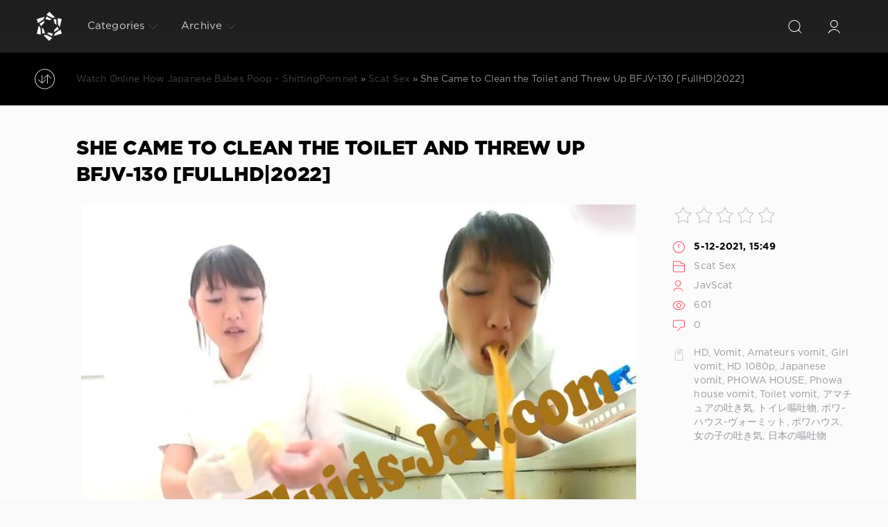

--- FILE ---
content_type: text/html; charset=utf-8
request_url: https://shittingporn.net/onile-scat-porn-sex/12542-she-came-to-clean-the-toilet-and-threw-up-bfjv-130-fullhd2022.html
body_size: 7708
content:
<!DOCTYPE html>
<html>
<head>
	<meta charset="utf-8">
<title>Live View On Android Or Pc In Good Quality She Came to Clean the Toilet and Threw Up BFJV-130 [FullHD|2022] in HD Quality</title>
<meta name="description" content="Name: She Came to Clean the Toilet and Threw Up Year: 2022 Genres: HD, Vomit, Amateurs vomit, Girl vomit, HD 1080p, Japanese vomit, PHOWA HOUSE, Phowa house vomit, Toilet vomit, アマチュアの吐き気, トイレ嘔吐物, ポワ-ハウス-ヴォーミット, ポワハウス, 女の子の吐き気, 日本の嘔吐物 Duration: 00:07:36 Quality: FullHD Format: MPEG-4 Size: 251 MB">
<meta name="keywords" content="HD, Vomit, Amateurs vomit, Girl vomit, HD 1080p, Japanese vomit, PHOWA HOUSE, Phowa house vomit, Toilet vomit, アマチュアの吐き気, トイレ嘔吐物, ポワ-ハウス-ヴォーミット, ポワハウス, 女の子の吐き気, 日本の嘔吐物">
<meta property="og:site_name" content="Emetophilia Scat Porn Video - Sluts Scat | ShittingPorn.net">
<meta property="og:type" content="article">
<meta property="og:title" content="She Came to Clean the Toilet and Threw Up BFJV-130 FullHD|2022">
<meta property="og:url" content="https://shittingporn.net/onile-scat-porn-sex/12542-she-came-to-clean-the-toilet-and-threw-up-bfjv-130-fullhd2022.html">
<meta name="news_keywords" content="HD, Vomit, Amateurs vomit, Girl vomit, HD 1080p, Japanese vomit, PHOWA HOUSE, Phowa house vomit, Toilet vomit, アマチュアの吐き気, トイレ嘔吐物, ポワ-ハウス-ヴォーミット, ポワハウス, 女の子の吐き気, 日本の嘔吐物">
<meta property="og:image" content="https://shittingporn.net/uploads/posts/2021-12/1638737346_2431_shittingporn_net.webp">
<meta property="og:description" content="Name: She Came to Clean the Toilet and Threw Up Year: 2022 Genres: HD, Vomit, Amateurs vomit, Girl vomit, HD 1080p, Japanese vomit, PHOWA HOUSE, Phowa house vomit, Toilet vomit, アマチュアの吐き気, トイレ嘔吐物, ポワ-ハウス-ヴォーミット, ポワハウス, 女の子の吐き気, 日本の嘔吐物 Duration: 00:07:36 Quality: FullHD Format: MPEG-4 Size: 251 MB">
<link rel="search" type="application/opensearchdescription+xml" href="https://shittingporn.net/index.php?do=opensearch" title="Emetophilia Scat Porn Video - Sluts Scat | ShittingPorn.net">
<link rel="canonical" href="https://shittingporn.net/onile-scat-porn-sex/12542-she-came-to-clean-the-toilet-and-threw-up-bfjv-130-fullhd2022.html">

<script src="/engine/classes/min/index.php?g=general3&amp;v=3e2b6"></script>
<script src="/engine/classes/min/index.php?f=engine/classes/js/jqueryui3.js,engine/classes/js/dle_js.js,engine/classes/js/lazyload.js,engine/classes/masha/masha.js&amp;v=3e2b6" defer></script>
	<meta name="HandheldFriendly" content="true">
	<meta name="format-detection" content="telephone=no">
	<meta name="viewport" content="user-scalable=no, initial-scale=1.0, maximum-scale=1.0, width=device-width"> 
	<meta name="apple-mobile-web-app-capable" content="yes">
	<meta name="apple-mobile-web-app-status-bar-style" content="default">

	<link rel="shortcut icon" href="/templates/Red4/images/4.png">
	<link rel="apple-touch-icon" href="/templates/Red4/images/touch-icon-iphone.png">
	<link rel="apple-touch-icon" sizes="76x76" href="/templates/Red4/images/touch-icon-ipad.png">
	<link rel="apple-touch-icon" sizes="120x120" href="/templates/Red4/images/touch-icon-iphone-retina.png">
	<link rel="apple-touch-icon" sizes="152x152" href="/templates/Red4/images/touch-icon-ipad-retina.png">

	<link href="/templates/Red4/css/engine.css" type="text/css" rel="stylesheet">
	<link href="/templates/Red4/css/styles.css" type="text/css" rel="stylesheet">
    <meta content="284713" name="takefilelink">
    <script data-padding = "2px 5px" data-align="centre" data-width = "800px" data-height = "60.25%" src = "https://k2s.cc/js/links-to-preview.js" data-content-order="preview,link" data-cfasync="false"> </script>
</head>
<body>
	<div class="page">
		<!-- Search -->
		<form class="droptopbar" id="q_search" method="post">
			<div class="wrp">
				<div class="q_search">
					<input id="story" name="story" placeholder="Search on the site..." type="search">
					<button class="btn btn_border" type="submit" title="Find"><b class="ultrabold">Find</b></button>
				</div>
			</div>
			<input type="hidden" name="do" value="search">
			<input type="hidden" name="subaction" value="search">
		</form>
		<!-- / Search -->
		<!-- Header -->
		<div class="headpic fixed">
			<div class="wrp">
				<header id="header">
			         <!-- Logo -->
						<a class="logotype" href="/" title="ShittingPorn.net - Extreme Porn Sex Online With Japanese Women Watching On Phone">
						<svg class="icon icon-logo"><use xlink:href="#icon-logo"></use></svg>
						<span class="title_hide">Compilation Of The Best Porn Scat Videos Online - Watch Japanese Women Pooping And Vomiting</span>
					</a>
					<!-- / Logo -->
					<div class="topbar">
						

<a href="https://shittingporn.net/user//" id="loginf" class="h_btn login">
	<svg class="icon icon-login"><use xlink:href="#icon-login"></use></svg>
	<span class="title_hide">Login</span>
	<span class="icon_close">
		<i class="mt_1"></i><i class="mt_2"></i>
	</span>
</a>
<form class="droptopbar" id="loginpane" method="post">
	<div class="wrp">
		<ul class="login_form">
			<li class="form-group">
				<label for="login_name">Login:</label>
				<input placeholder="Login:" type="text" name="login_name" id="login_name" class="wide">
			</li>
			<li class="form-group">
				<label for="login_password">Password</label>
				<input placeholder="Password" type="password" name="login_password" id="login_password" class="wide">
			</li>
			<li>
				<button class="btn" onclick="submit();" type="submit" title="Submit">
					<b class="ultrabold">Submit</b>
				</button>
			</li>
		</ul>
		<div class="soc_links">
			
			
			
			
			
			
		</div>
		<input name="login" type="hidden" id="login" value="submit">
		<div class="login_form_links">
			<a href="https://shittingporn.net/index.php?do=register">Registration</a>
			<a href="https://shittingporn.net/index.php?do=lostpassword">Forgot password?</a>
		</div>
	</div>
</form>

						<!-- Search button -->
						<div class="h_btn" id="search" title="Search">
							<svg class="icon icon-search"><use xlink:href="#icon-search"></use></svg>
							<span class="icon_close">
								<i class="mt_1"></i><i class="mt_2"></i>
							</span>
							<span class="title_hide">Search on the site</span>
						</div>
						<!-- / Search button -->
						<!-- Menu -->
						<!-- Menu button -->
						<div class="h_btn" id="mainmenu">
							<span class="menu_toggle">
								<i class="mt_1"></i><i class="mt_2"></i><i class="mt_3"></i>
							</span>
						</div>
						<!-- / Menu button -->
						<nav id="topmenu">
							<ul>
	<li class="parent"><a href="/lastnews">Categories<svg class="icon icon-arrow_down"><use xlink:href="#icon-arrow_down"></use></svg></a>
		<ul>
<li><a href="https://shittingporn.net/onile-scat-porn-sex/">Scat Sex <span style="float: right;">8882</span></a>
	
	</li>
</ul>
	</li>
	
	
	<li class="parent block_archives"><a href="#">Archive<svg class="icon icon-arrow_down"><use xlink:href="#icon-arrow_down"></use></svg></a>
		<div>
			<div>
				<ul class="arh_tabs">
					<li class="active">
						<a title="Calendar" href="#arch_calendar" aria-controls="arch_calendar" data-toggle="tab">
							Calendar
						</a>
					</li>
					<li>
						<a title="Archive" href="#arch_list" aria-controls="arch_list" data-toggle="tab">
							Archive
						</a>
					</li>
				</ul>
				<div class="tab-content">
					<div class="tab-pane active" id="arch_calendar"></div>
					<div class="tab-pane" id="arch_list">
						<a class="archives" href="https://shittingporn.net/2026/01/"><b>January 2026 (20)</b></a><br /><a class="archives" href="https://shittingporn.net/2025/12/"><b>December 2025 (31)</b></a><br /><a class="archives" href="https://shittingporn.net/2025/11/"><b>November 2025 (28)</b></a><br /><a class="archives" href="https://shittingporn.net/2025/10/"><b>October 2025 (28)</b></a><br /><a class="archives" href="https://shittingporn.net/2025/09/"><b>September 2025 (29)</b></a><br /><a class="archives" href="https://shittingporn.net/2025/08/"><b>August 2025 (28)</b></a><br /><div id="dle_news_archive" style="display:none;"><a class="archives" href="https://shittingporn.net/2025/07/"><b>July 2025 (27)</b></a><br /><a class="archives" href="https://shittingporn.net/2025/06/"><b>June 2025 (28)</b></a><br /><a class="archives" href="https://shittingporn.net/2025/05/"><b>May 2025 (25)</b></a><br /><a class="archives" href="https://shittingporn.net/2025/04/"><b>April 2025 (25)</b></a><br /><a class="archives" href="https://shittingporn.net/2025/03/"><b>March 2025 (28)</b></a><br /><a class="archives" href="https://shittingporn.net/2025/02/"><b>February 2025 (24)</b></a><br /><a class="archives" href="https://shittingporn.net/2025/01/"><b>January 2025 (25)</b></a><br /><a class="archives" href="https://shittingporn.net/2024/12/"><b>December 2024 (20)</b></a><br /><a class="archives" href="https://shittingporn.net/2024/11/"><b>November 2024 (25)</b></a><br /><a class="archives" href="https://shittingporn.net/2024/10/"><b>October 2024 (20)</b></a><br /><a class="archives" href="https://shittingporn.net/2024/09/"><b>September 2024 (26)</b></a><br /><a class="archives" href="https://shittingporn.net/2024/08/"><b>August 2024 (27)</b></a><br /><a class="archives" href="https://shittingporn.net/2024/07/"><b>July 2024 (28)</b></a><br /><a class="archives" href="https://shittingporn.net/2024/06/"><b>June 2024 (28)</b></a><br /><a class="archives" href="https://shittingporn.net/2024/05/"><b>May 2024 (28)</b></a><br /><a class="archives" href="https://shittingporn.net/2024/04/"><b>April 2024 (29)</b></a><br /><a class="archives" href="https://shittingporn.net/2024/03/"><b>March 2024 (31)</b></a><br /><a class="archives" href="https://shittingporn.net/2024/02/"><b>February 2024 (36)</b></a><br /><a class="archives" href="https://shittingporn.net/2024/01/"><b>January 2024 (40)</b></a><br /><a class="archives" href="https://shittingporn.net/2023/12/"><b>December 2023 (32)</b></a><br /><a class="archives" href="https://shittingporn.net/2023/11/"><b>November 2023 (37)</b></a><br /><a class="archives" href="https://shittingporn.net/2023/10/"><b>October 2023 (31)</b></a><br /><a class="archives" href="https://shittingporn.net/2023/09/"><b>September 2023 (24)</b></a><br /><a class="archives" href="https://shittingporn.net/2023/08/"><b>August 2023 (28)</b></a><br /><a class="archives" href="https://shittingporn.net/2023/07/"><b>July 2023 (20)</b></a><br /><a class="archives" href="https://shittingporn.net/2023/06/"><b>June 2023 (24)</b></a><br /><a class="archives" href="https://shittingporn.net/2023/05/"><b>May 2023 (22)</b></a><br /><a class="archives" href="https://shittingporn.net/2023/04/"><b>April 2023 (30)</b></a><br /><a class="archives" href="https://shittingporn.net/2023/03/"><b>March 2023 (31)</b></a><br /><a class="archives" href="https://shittingporn.net/2023/02/"><b>February 2023 (25)</b></a><br /><a class="archives" href="https://shittingporn.net/2023/01/"><b>January 2023 (30)</b></a><br /><a class="archives" href="https://shittingporn.net/2022/12/"><b>December 2022 (36)</b></a><br /><a class="archives" href="https://shittingporn.net/2022/11/"><b>November 2022 (32)</b></a><br /><a class="archives" href="https://shittingporn.net/2022/10/"><b>October 2022 (53)</b></a><br /><a class="archives" href="https://shittingporn.net/2022/09/"><b>September 2022 (59)</b></a><br /><a class="archives" href="https://shittingporn.net/2022/08/"><b>August 2022 (78)</b></a><br /><a class="archives" href="https://shittingporn.net/2022/07/"><b>July 2022 (69)</b></a><br /><a class="archives" href="https://shittingporn.net/2022/06/"><b>June 2022 (61)</b></a><br /><a class="archives" href="https://shittingporn.net/2022/05/"><b>May 2022 (65)</b></a><br /><a class="archives" href="https://shittingporn.net/2022/04/"><b>April 2022 (62)</b></a><br /><a class="archives" href="https://shittingporn.net/2022/03/"><b>March 2022 (81)</b></a><br /><a class="archives" href="https://shittingporn.net/2022/02/"><b>February 2022 (36)</b></a><br /><a class="archives" href="https://shittingporn.net/2022/01/"><b>January 2022 (60)</b></a><br /><a class="archives" href="https://shittingporn.net/2021/12/"><b>December 2021 (2398)</b></a><br /><a class="archives" href="https://shittingporn.net/2021/11/"><b>November 2021 (4774)</b></a><br /></div><div id="dle_news_archive_link" ><br /><a class="archives" onclick="$('#dle_news_archive').toggle('blind',{},700); return false;" href="#">Show/hide the entire archive</a></div>
					</div>
				</div>
			</div>
		</div>
	</li>
</ul>
						</nav>
						<a href="#" id="closemenu"><span><svg class="icon icon-cross"><use xlink:href="#icon-cross"></use></svg></span></a>
						<!-- / Menu -->
					</div>
				</header>
				
			</div>
		</div>
		<!-- / Header -->
		<!-- Sorting, Tags, Bread crumbs -->
		<div id="tools">
	<div class="tools">
		<div class="wrp">
			
				<div id="breadcrumbs">
					<svg class="icon icon-sort"><use xlink:href="#icon-sort"></use></svg>
					<div class="speedbar"><div class="over"><span itemscope itemtype="https://schema.org/BreadcrumbList"><span itemprop="itemListElement" itemscope itemtype="https://schema.org/ListItem"><meta itemprop="position" content="1"><a href="https://shittingporn.net/" itemprop="item"><span itemprop="name">Watch Online How Japanese Babes Poop - ShittingPorn.net</span></a></span> » <span itemprop="itemListElement" itemscope itemtype="https://schema.org/ListItem"><meta itemprop="position" content="2"><a href="https://shittingporn.net/onile-scat-porn-sex/" itemprop="item"><span itemprop="name">Scat Sex</span></a></span> » She Came to Clean the Toilet and Threw Up BFJV-130 [FullHD|2022]</span></div></div>
				</div>
			
			
		</div>
	</div>
	
</div>
		<!-- / Sorting, Tags, Bread crumbs -->
		<!-- Content -->
		<div id="content">
			
			
			
			<article class="story fullstory lefticons shadow">
	<div class="wrp">
		<div class="head grid_3_4">
			<h1 class="title h2 ultrabold">She Came to Clean the Toilet and Threw Up BFJV-130 [FullHD|2022]</h1>
		</div>
		<div class="story_info grid_1_4">
			<div class="storyinfo_link collapsed" aria-expanded="false" data-target="#storyinfo_12542" data-toggle="collapse">
				<i class="arrow"></i>
				<svg class="icon icon-meta_date"><use xlink:href="#icon-meta_date"></use></svg>
				<b>5-12-2021, 15:49</b>
			</div>
			<div id="storyinfo_12542" class="storyinfo collapse">
				<div class="storyinfo_box">
					<div class="rate_stars"><div id='ratig-layer-12542'>
	<div class="rating">
		<ul class="unit-rating">
		<li class="current-rating" style="width:0%;">0</li>
		<li><a href="#" title="Useless" class="r1-unit" onclick="doRate('1', '12542'); return false;">1</a></li>
		<li><a href="#" title="Poor" class="r2-unit" onclick="doRate('2', '12542'); return false;">2</a></li>
		<li><a href="#" title="Fair" class="r3-unit" onclick="doRate('3', '12542'); return false;">3</a></li>
		<li><a href="#" title="Good" class="r4-unit" onclick="doRate('4', '12542'); return false;">4</a></li>
		<li><a href="#" title="Excellent" class="r5-unit" onclick="doRate('5', '12542'); return false;">5</a></li>
		</ul>
	</div>
</div></div>
					<ul class="meta">
						<li class="meta_date">
							<svg class="icon icon-meta_date"><use xlink:href="#icon-meta_date"></use></svg><time class="date" datetime="2021-12-05"><a href="https://shittingporn.net/2021/12/05/" ><b>5-12-2021, 15:49</b></a></time>
						</li>
						<li class="meta_cat grey">
							<svg class="icon icon-meta_cat"><use xlink:href="#icon-meta_cat"></use></svg><a href="https://shittingporn.net/onile-scat-porn-sex/">Scat Sex</a>
						</li>
						<li class="meta_user grey" title="Author: JavScat">
							<svg class="icon icon-meta_user"><use xlink:href="#icon-meta_user"></use></svg><a onclick="ShowProfile('JavScat', 'https://shittingporn.net/user/JavScat/', '0'); return false;" href="https://shittingporn.net/user/JavScat/">JavScat</a>
						</li>
						<li class="meta_views grey" title="Views: 601">
							<svg class="icon icon-meta_views"><use xlink:href="#icon-meta_views"></use></svg>601
						</li>
						<li class="meta_coms grey" title="Comments: 0">
							<svg class="icon icon-meta_coms"><use xlink:href="#icon-meta_coms"></use></svg><a id="dle-comm-link" href="https://shittingporn.net/onile-scat-porn-sex/12542-she-came-to-clean-the-toilet-and-threw-up-bfjv-130-fullhd2022.html#comment">0</a>
						</li>
					</ul>
					
					<div class="story_tags">
						<svg class="icon icon-tags"><use xlink:href="#icon-tags"></use></svg>
						<div class="tag_list grey"><a href="https://shittingporn.net/tags/HD/">HD</a>, <a href="https://shittingporn.net/tags/Vomit/">Vomit</a>, <a href="https://shittingporn.net/tags/Amateurs%20vomit/">Amateurs vomit</a>, <a href="https://shittingporn.net/tags/Girl%20vomit/">Girl vomit</a>, <a href="https://shittingporn.net/tags/HD%201080p/">HD 1080p</a>, <a href="https://shittingporn.net/tags/Japanese%20vomit/">Japanese vomit</a>, <a href="https://shittingporn.net/tags/PHOWA%20HOUSE/">PHOWA HOUSE</a>, <a href="https://shittingporn.net/tags/Phowa%20house%20vomit/">Phowa house vomit</a>, <a href="https://shittingporn.net/tags/Toilet%20vomit/">Toilet vomit</a>, <a href="https://shittingporn.net/tags/%E3%82%A2%E3%83%9E%E3%83%81%E3%83%A5%E3%82%A2%E3%81%AE%E5%90%90%E3%81%8D%E6%B0%97/">アマチュアの吐き気</a>, <a href="https://shittingporn.net/tags/%E3%83%88%E3%82%A4%E3%83%AC%E5%98%94%E5%90%90%E7%89%A9/">トイレ嘔吐物</a>, <a href="https://shittingporn.net/tags/%E3%83%9D%E3%83%AF-%E3%83%8F%E3%82%A6%E3%82%B9-%E3%83%B4%E3%82%A9%E3%83%BC%E3%83%9F%E3%83%83%E3%83%88/">ポワ-ハウス-ヴォーミット</a>, <a href="https://shittingporn.net/tags/%E3%83%9D%E3%83%AF%E3%83%8F%E3%82%A6%E3%82%B9/">ポワハウス</a>, <a href="https://shittingporn.net/tags/%E5%A5%B3%E3%81%AE%E5%AD%90%E3%81%AE%E5%90%90%E3%81%8D%E6%B0%97/">女の子の吐き気</a>, <a href="https://shittingporn.net/tags/%E6%97%A5%E6%9C%AC%E3%81%AE%E5%98%94%E5%90%90%E7%89%A9/">日本の嘔吐物</a></div>
					</div>
					
				</div>
			</div>
			
		</div>
		<div class="story_cont grid_3_4">
			<div class="story_left_icons">
				<div class="story_icons">
					
					
					<div class="rate">
						
						
						
					</div>
					
				</div>
			</div>
			<div class="text share-content">
				<div style="text-align:center;"><!--dle_image_begin:https://shittingporn.net/uploads/posts/2021-12/1638737346_2431_shittingporn_net.webp|--><img data-src="/uploads/posts/2021-12/1638737346_2431_shittingporn_net.webp" style="max-width:100%;" alt="She Came to Clean the Toilet and Threw Up BFJV-130 [FullHD|2022]"><!--dle_image_end--></div><br><b>Name:</b> She Came to Clean the Toilet and Threw Up<br><b>Year:</b> 2022<br><b>Genres:</b> HD, Vomit, Amateurs vomit, Girl vomit, HD 1080p, Japanese vomit, PHOWA HOUSE, Phowa house vomit, Toilet vomit, アマチュアの吐き気, トイレ嘔吐物, ポワ-ハウス-ヴォーミット, ポワハウス, 女の子の吐き気, 日本の嘔吐物<br><br><div style="text-align:center;"><!--dle_image_begin:https://shittingporn.net/uploads/posts/2021-12/1638737348_7631_shittingporn_net.webp|--><img data-src="/uploads/posts/2021-12/1638737348_7631_shittingporn_net.webp" style="max-width:100%;" alt=""><!--dle_image_end--></div><br><b>Duration:</b> 00:07:36<br><b>Quality:</b> FullHD<br><b>Format:</b> MPEG-4<br><b>Size:</b> 251 MB<br><br><div style="text-align:center;"><a href="https://shitting.takefile.link/c9ug99mo7q8s.html" target="_blank" rel="noopener external"><!--dle_image_begin:https://shittingporn.net/templates/Red4/images/download1.jpg|--><img data-src="/templates/Red4/images/download1.jpg" style="max-width:100%;" alt=""><!--dle_image_end--></a></div>
				
				
			</div>
		</div>
	</div>
            <br>
    <center><a href="https://shitting.takefile.link/premium284713.html" target="_blank"><img src="https://shitting.takefile.link/promo/takefile72890.gif" alt="TakeFile.link" /></a></center>
	
</article>
<div class="wrp block">
	<a href="https://shittingporn.net/onile-scat-porn-sex/12541-hot-office-ladies-defecation-bfsr-503-fullhd2022.html" class="btn">Prev</a>
	<a href="https://shittingporn.net/onile-scat-porn-sex/12543-proprietresss-your-urine-kobayakawa-reiko-neo-524-sd2022.html" class="btn right">Next</a>
</div>
<div class="fullstory_foot shadow">
	<div class="wrp">
		
		<div class="block col_news">
			<div class="block_title"><h4 class="ultrabold">Related News</h4></div>
			<div class="grid_list">
				<div class="grid_1_4">
	<a href="https://shittingporn.net/onile-scat-porn-sex/12487-drunk-girls-throw-up-in-the-toilet-bfjv-136-fullhd2022.html" title="Drunk Girls Throw Up in the Toilet 酔って女の子はトイレで投げる BFJV-136 [FullHD|2022]">
		<span class="hover_arrow">
			<svg class="icon icon-arrow_right"><use xlink:href="#icon-arrow_right"></use></svg>
		</span>
		<b class="title">Drunk Girls Throw Up in the Toilet 酔って女の子はトイレで投げる BFJV-136 [FullHD|2022]</b>
		<div class="text">
			
		</div>
	</a>
</div><div class="grid_1_4">
	<a href="https://shittingporn.net/onile-scat-porn-sex/11666-the-best-of-voyeur-with-vomiting-bfjv-181-fullhd2022.html" title="The Best of Voyeur with Vomiting 嘔吐と盗撮のベスト BFJV-181 [FullHD|2022]">
		<span class="hover_arrow">
			<svg class="icon icon-arrow_right"><use xlink:href="#icon-arrow_right"></use></svg>
		</span>
		<b class="title">The Best of Voyeur with Vomiting 嘔吐と盗撮のベスト BFJV-181 [FullHD|2022]</b>
		<div class="text">
			
		</div>
	</a>
</div><div class="grid_1_4">
	<a href="https://shittingporn.net/onile-scat-porn-sex/11399-dont-vomit-in-my-car-bfjv-160-fullhd2022.html" title="Don&#039;t Vomit in My Car! 私の車の中で嘔吐しないでください！ BFJV-160 [FullHD|2022]">
		<span class="hover_arrow">
			<svg class="icon icon-arrow_right"><use xlink:href="#icon-arrow_right"></use></svg>
		</span>
		<b class="title">Don&#039;t Vomit in My Car! 私の車の中で嘔吐しないでください！ BFJV-160 [FullHD|2022]</b>
		<div class="text">
			
		</div>
	</a>
</div><div class="grid_1_4">
	<a href="https://shittingporn.net/onile-scat-porn-sex/11487-dont-vomit-in-my-car-bfjv-194-fullhd2022.html" title="私の車の中で嘔吐しないでください！Don&#039;t Vomit in My Car! BFJV-194 [FullHD|2022]">
		<span class="hover_arrow">
			<svg class="icon icon-arrow_right"><use xlink:href="#icon-arrow_right"></use></svg>
		</span>
		<b class="title">私の車の中で嘔吐しないでください！Don&#039;t Vomit in My Car! BFJV-194 [FullHD|2022]</b>
		<div class="text">
			
		</div>
	</a>
</div><div class="grid_1_4">
	<a href="https://shittingporn.net/onile-scat-porn-sex/11515-the-best-of-voyeur-with-vomiting-bfjv-192-fullhd2022.html" title="The Best of Voyeur with Vomiting 嘔吐と盗撮のベスト BFJV-192 [FullHD|2022]">
		<span class="hover_arrow">
			<svg class="icon icon-arrow_right"><use xlink:href="#icon-arrow_right"></use></svg>
		</span>
		<b class="title">The Best of Voyeur with Vomiting 嘔吐と盗撮のベスト BFJV-192 [FullHD|2022]</b>
		<div class="text">
			
		</div>
	</a>
</div><div class="grid_1_4">
	<a href="https://shittingporn.net/onile-scat-porn-sex/11519--the-best-of-voyeur-with-vomiting-bfjv-191-fullhd2022.html" title="嘔吐と盗撮のベスト The Best of Voyeur with Vomiting BFJV-191 [FullHD|2022]">
		<span class="hover_arrow">
			<svg class="icon icon-arrow_right"><use xlink:href="#icon-arrow_right"></use></svg>
		</span>
		<b class="title">嘔吐と盗撮のベスト The Best of Voyeur with Vomiting BFJV-191 [FullHD|2022]</b>
		<div class="text">
			
		</div>
	</a>
</div><div class="grid_1_4">
	<a href="https://shittingporn.net/onile-scat-porn-sex/11545-the-best-of-voyeur-with-vomiting-bfjv-190-fullhd2022.html" title="The Best of Voyeur with Vomiting 嘔吐と盗撮のベスト BFJV-190 [FullHD|2022]">
		<span class="hover_arrow">
			<svg class="icon icon-arrow_right"><use xlink:href="#icon-arrow_right"></use></svg>
		</span>
		<b class="title">The Best of Voyeur with Vomiting 嘔吐と盗撮のベスト BFJV-190 [FullHD|2022]</b>
		<div class="text">
			
		</div>
	</a>
</div><div class="grid_1_4">
	<a href="https://shittingporn.net/onile-scat-porn-sex/11553--the-best-of-voyeur-with-vomiting-bfjv-189-fullhd2022.html" title="嘔吐と盗撮のベスト The Best of Voyeur with Vomiting BFJV-189 [FullHD|2022]">
		<span class="hover_arrow">
			<svg class="icon icon-arrow_right"><use xlink:href="#icon-arrow_right"></use></svg>
		</span>
		<b class="title">嘔吐と盗撮のベスト The Best of Voyeur with Vomiting BFJV-189 [FullHD|2022]</b>
		<div class="text">
			
		</div>
	</a>
</div>
			</div>
		</div>
		
		
	</div>
</div>
<!--dleaddcomments-->
<!--dlenavigationcomments-->
			
			
		</div>
		<!-- / Content -->
		
		
		<!-- footer -->
		<footer id="footer">
			<div class="wrp">
				<ul class="foot_menu">
	<li class="grid_1_4">
		<b data-toggle="collapse" data-target="#fmenu_1" aria-expanded="false" class="ultrabold collapsed">
			<i></i> New Jav Scat
		</b>
		<div class="collapse" id="fmenu_1">
			<nav>
<a href="/tags/Amateur%20shitting/" title="Amateur Shitting">Amateur Shitting</a>
<a href="/tags/Closeup/" title="Closeup">Closeup</a>
<a href="/tags/Defecation/" title="Defecation">Defecation</a>
<a href="/tags/Diarrhea/" title="Diarrhea">Diarrhea</a>
<a href="/tags/Dirty%20anal/" title="Dirty Anal">Dirty Anal</a>
<a href="/tags/Dirty%20enema/" title="Dirty Enema">Dirty Enema</a>
<a href="/tags/Enema%20girls/" title="Enema Girls">Enema Girls</a>
<a href="/tags/Emetophilia/" title="Emetophilia">Emetophilia</a>
			</nav>
		</div>
	</li>
	<li class="grid_1_4">
		<b data-toggle="collapse" data-target="#fmenu_2" aria-expanded="false" class="ultrabold collapsed">
			<i></i> Extreme Porn Jav
		</b>
		<div class="collapse" id="fmenu_2">
			<nav>
<a href="/tags/Filth/" title="Filth">Filth</a>
<a href="/tags/Farting%20girls/" title="Farting Girls">Farting Girls</a>
<a href="/tags/Filth%20jade/" title="Filth Jade">Filth Jade</a>
<a href="/tags/Filth%20scat/" title="Filth Scat">Filth Scat</a>
<a href="/tags/Golden%20showers/" title="Golden Showers">Golden Showers</a>
<a href="/tags/Filth%20pooping/" title="Filth Pooping">Filth Pooping</a>
<a href="/tags/Jade/" title="Jade">Jade</a>
<a href="/tags/Jade%20filth/" title="Jade Filth">Jade Filth</a>
			</nav>
		</div>
	</li>
	<li class="grid_1_4">
		<b data-toggle="collapse" data-target="#fmenu_3" aria-expanded="false" class="ultrabold collapsed">
			<i></i> Hard Porn Scat
		</b>
		<div class="collapse" id="fmenu_3">
			<nav>
<a href="/tags/Jade%20scat/" title="Jade Scat">Jade Scat</a>
<a href="/tags/Japanese%20pissing/" title="Japanese Pissing">Japanese Pissing</a>
<a href="/tags/Japanese%20scat/" title="Japanese Scat">Japanese Scat</a>
<a href="/tags/New%20special%20scat/" title="New Special Scat">New Special Scat</a>
<a href="/tags/Poop%20JIGA/" title="Poop JIGA">Poop JIGA</a>
<a href="/tags/Phi%20scat/" title="Phi Scat">Phi Scat</a>
<a href="/tags/Powerful%20vomit/" title="Powerful Vomit">Powerful Vomit</a>
<a href="/tags/Restraints/" title="Restraints">Restraints</a>
			</nav>
		</div>
	</li>
	<li class="grid_1_4 grid_last">
		<b data-toggle="collapse" data-target="#fmenu_4" aria-expanded="false" class="ultrabold collapsed">
			<i></i> Rare Sex Scat Jav
		</b>
		<div class="collapse" id="fmenu_4">
			<nav>
<a href="/tags/Shitting/" title="Shitting">Shitting</a>
<a href="/tags/Scatology/" title="Scatology">Scatology</a>
<a href="/tags/Spy%20camera/" title="Spy Camera">Spy Camera</a>
<a href="/tags/Self%20filmed/" title="Self Filmed">Self Filmed</a>
<a href="/tags/SLUTS%20scat/" title="SLUTS Scat">SLUTS Scat</a>
<a href="/tags/SLUTS%20pooping/" title="SLUTS Pooping">SLUTS Pooping</a>
<a href="/tags/Shit%20in%20mouth/" title="Shit in Mouth">Shit in Mouth</a>
<a href="/tags/Shit%20on%20face/" title="Shit on Face">Shit on Face</a>
			</nav>
		</div>
	</li>
</ul>
				<div class="foot grey">
	
	An incredible porn collection of scat, extreme sex scenes with Japanese women, watch online beauties shitting in front of the camera, or download to your phone or pc the best collection of vomiting, diarrhea, enemas, shit torture and much more. We are glad that you visited our site, stay with us and we will thank you with new porn videos that we add daily. Happy viewing. 18+ ©
	<ul class="counters">
		<li>
			
		</li>
	</ul>
</div>
			</div>
		</footer>
		<!-- / footer -->
	</div>
	<script>
<!--
var dle_root       = '/';
var dle_admin      = '';
var dle_login_hash = '3373ef566fd90f8b055474fabc96e59fb2f8491e';
var dle_group      = 5;
var dle_skin       = 'Red4';
var dle_wysiwyg    = '2';
var quick_wysiwyg  = '0';
var dle_min_search = '4';
var dle_act_lang   = ["Yes", "No", "Enter", "Cancel", "Save", "Delete", "Loading. Please, wait..."];
var menu_short     = 'Quick edit';
var menu_full      = 'Full edit';
var menu_profile   = 'View profile';
var menu_send      = 'Send message';
var menu_uedit     = 'Admin Center';
var dle_info       = 'Information';
var dle_confirm    = 'Confirm';
var dle_prompt     = 'Enter the information';
var dle_req_field  = ["Fill the name field", "Fill the message field", "Fill the field with the subject of the message"];
var dle_del_agree  = 'Are you sure you want to delete it? This action cannot be undone';
var dle_spam_agree = 'Are you sure you want to mark the user as a spammer? This will remove all his comments';
var dle_c_title    = 'Send a complaint';
var dle_complaint  = 'Enter the text of your complaint to the Administration:';
var dle_mail       = 'Your e-mail:';
var dle_big_text   = 'Highlighted section of text is too large.';
var dle_orfo_title = 'Enter a comment to the detected error on the page for Administration ';
var dle_p_send     = 'Send';
var dle_p_send_ok  = 'Notification has been sent successfully ';
var dle_save_ok    = 'Changes are saved successfully. Refresh the page?';
var dle_reply_title= 'Reply to the comment';
var dle_tree_comm  = '0';
var dle_del_news   = 'Delete article';
var dle_sub_agree  = 'Do you really want to subscribe to this article’s comments?';
var dle_captcha_type  = '0';
var dle_share_interesting  = ["Share a link to the selected text", "Twitter", "Facebook", "Вконтакте", "Direct Link:", "Right-click and select «Copy Link»"];
var DLEPlayerLang     = {prev: 'Previous',next: 'Next',play: 'Play',pause: 'Pause',mute: 'Mute', unmute: 'Unmute', settings: 'Settings', enterFullscreen: 'Enable full screen mode', exitFullscreen: 'Disable full screen mode', speed: 'Speed', normal: 'Normal', quality: 'Quality', pip: 'PiP mode'};
var allow_dle_delete_news   = false;
var dle_search_delay   = false;
var dle_search_value   = '';
jQuery(function($){
FastSearch();
});
//-->
</script>
	<script src="/templates/Red4/js/lib.js"></script>
	<script src="/templates/Red4/js/svgxuse.min.js"></script>
	<script>
		jQuery(function($){
			$.get("/templates/Red4/images/sprite.svg", function(data) {
			  var div = document.createElement("div");
			  div.innerHTML = new XMLSerializer().serializeToString(data.documentElement);
			  document.body.insertBefore(div, document.body.childNodes[0]);
			});
		});
	</script>
<!--LiveInternet counter--><a href="https://www.liveinternet.ru/click"
target="_blank"><img id="licntE6F6" width="0" height="0" style="border:0" 
title="LiveInternet"
src="[data-uri]"
alt=""/></a><script>(function(d,s){d.getElementById("licntE6F6").src=
"https://counter.yadro.ru/hit?t50.6;r"+escape(d.referrer)+
((typeof(s)=="undefined")?"":";s"+s.width+"*"+s.height+"*"+
(s.colorDepth?s.colorDepth:s.pixelDepth))+";u"+escape(d.URL)+
";h"+escape(d.title.substring(0,150))+";"+Math.random()})
(document,screen)</script><!--/LiveInternet-->
<script defer src="https://static.cloudflareinsights.com/beacon.min.js/vcd15cbe7772f49c399c6a5babf22c1241717689176015" integrity="sha512-ZpsOmlRQV6y907TI0dKBHq9Md29nnaEIPlkf84rnaERnq6zvWvPUqr2ft8M1aS28oN72PdrCzSjY4U6VaAw1EQ==" data-cf-beacon='{"version":"2024.11.0","token":"e60d1bddf0e743f288a819d20c56da94","r":1,"server_timing":{"name":{"cfCacheStatus":true,"cfEdge":true,"cfExtPri":true,"cfL4":true,"cfOrigin":true,"cfSpeedBrain":true},"location_startswith":null}}' crossorigin="anonymous"></script>
</body>
</html>